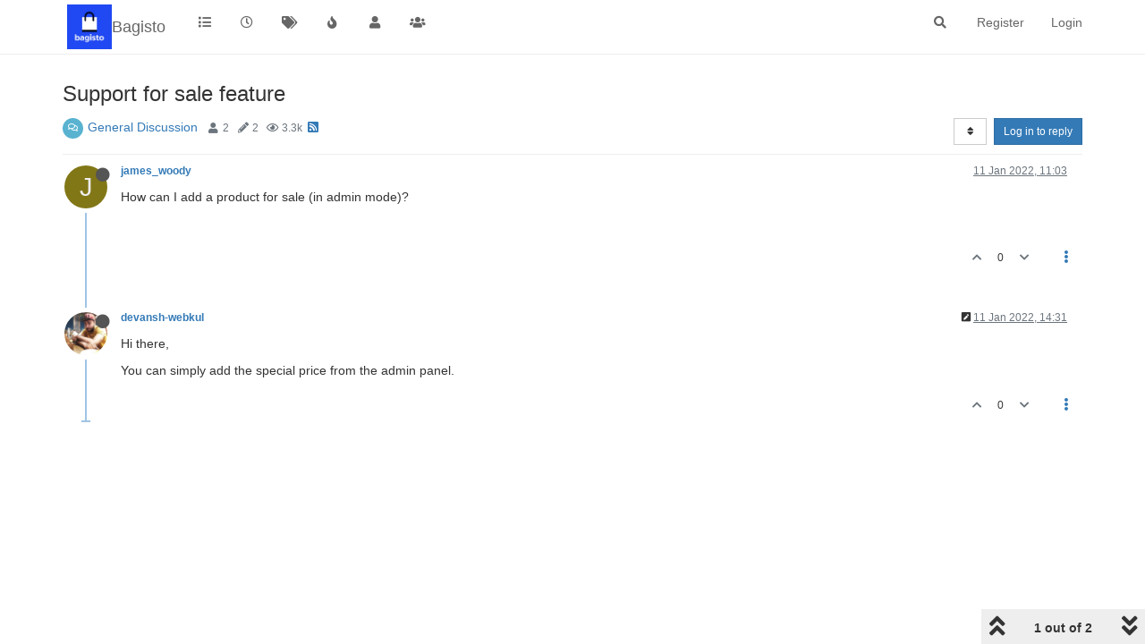

--- FILE ---
content_type: text/html; charset=utf-8
request_url: https://forums.bagisto.com/topic/2852/support-for-sale-feature
body_size: 11442
content:
<!DOCTYPE html>
<html lang="en-GB" data-dir="ltr" style="direction: ltr;">
<head>
	<title>Support for sale feature | Bagisto Forum</title>
	<meta name="viewport" content="width&#x3D;device-width, initial-scale&#x3D;1.0" />
	<meta name="content-type" content="text/html; charset=UTF-8" />
	<meta name="apple-mobile-web-app-capable" content="yes" />
	<meta name="mobile-web-app-capable" content="yes" />
	<meta property="og:site_name" content="Bagisto" />
	<meta name="msapplication-badge" content="frequency=30; polling-uri=https://forums.bagisto.com/sitemap.xml" />
	<meta name="theme-color" content="#ffffff" />
	<meta name="keywords" content="Bagisto Forum,eCommerce Framework Discussion,eCommerce Framework on Laravel,Open Source eCommerce Framework" />
	<meta name="msapplication-square150x150logo" content="/assets/uploads/system/site-logo.jpg" />
	<meta name="title" content="Support for sale feature" />
	<meta name="description" content="How can I add a product for sale (in admin mode)? " />
	<meta property="og:title" content="Support for sale feature" />
	<meta property="og:description" content="How can I add a product for sale (in admin mode)? " />
	<meta property="og:type" content="article" />
	<meta property="article:published_time" content="2022-01-11T11:03:51.485Z" />
	<meta property="article:modified_time" content="2022-01-11T14:31:10.892Z" />
	<meta property="article:section" content="General Discussion" />
	<meta property="og:image" content="https://forums.bagisto.com/assets/uploads/system/site-logo.jpg" />
	<meta property="og:image:url" content="https://forums.bagisto.com/assets/uploads/system/site-logo.jpg" />
	<meta property="og:image:width" content="undefined" />
	<meta property="og:image:height" content="undefined" />
	<meta property="og:url" content="https://forums.bagisto.com/topic/2852/support-for-sale-feature" />
	
	<link rel="stylesheet" type="text/css" href="/assets/client.css?v=5pjanenhh7r" />
	<link rel="icon" type="image/x-icon" href="/assets/uploads/system/favicon.ico?v&#x3D;5pjanenhh7r" />
	<link rel="manifest" href="/manifest.webmanifest" crossorigin="use-credentials" />
	<link rel="search" type="application/opensearchdescription+xml" title="Bagisto" href="/osd.xml" />
	<link rel="apple-touch-icon" href="/assets/images/touch/512.png" />
	<link rel="icon" sizes="36x36" href="/assets/images/touch/36.png" />
	<link rel="icon" sizes="48x48" href="/assets/images/touch/48.png" />
	<link rel="icon" sizes="72x72" href="/assets/images/touch/72.png" />
	<link rel="icon" sizes="96x96" href="/assets/images/touch/96.png" />
	<link rel="icon" sizes="144x144" href="/assets/images/touch/144.png" />
	<link rel="icon" sizes="192x192" href="/assets/images/touch/192.png" />
	<link rel="icon" sizes="512x512" href="/assets/images/touch/512.png" />
	<link rel="prefetch" href="/assets/src/modules/composer.js?v&#x3D;5pjanenhh7r" />
	<link rel="prefetch" href="/assets/src/modules/composer/uploads.js?v&#x3D;5pjanenhh7r" />
	<link rel="prefetch" href="/assets/src/modules/composer/drafts.js?v&#x3D;5pjanenhh7r" />
	<link rel="prefetch" href="/assets/src/modules/composer/tags.js?v&#x3D;5pjanenhh7r" />
	<link rel="prefetch" href="/assets/src/modules/composer/categoryList.js?v&#x3D;5pjanenhh7r" />
	<link rel="prefetch" href="/assets/src/modules/composer/resize.js?v&#x3D;5pjanenhh7r" />
	<link rel="prefetch" href="/assets/src/modules/composer/autocomplete.js?v&#x3D;5pjanenhh7r" />
	<link rel="prefetch" href="/assets/templates/composer.tpl?v&#x3D;5pjanenhh7r" />
	<link rel="prefetch" href="/assets/language/en-GB/topic.json?v&#x3D;5pjanenhh7r" />
	<link rel="prefetch" href="/assets/language/en-GB/modules.json?v&#x3D;5pjanenhh7r" />
	<link rel="prefetch" href="/assets/language/en-GB/tags.json?v&#x3D;5pjanenhh7r" />
	<link rel="prefetch stylesheet" href="/assets/plugins/nodebb-plugin-markdown/styles/default.css" />
	<link rel="prefetch" href="/assets/language/en-GB/markdown.json?v&#x3D;5pjanenhh7r" />
	<link rel="stylesheet" href="https://forums.bagisto.com/assets/plugins/nodebb-plugin-emoji/emoji/styles.css?v&#x3D;5pjanenhh7r" />
	<link rel="canonical" href="https://forums.bagisto.com/topic/2852/support-for-sale-feature" />
	<link rel="alternate" type="application/rss+xml" href="/topic/2852.rss" />
	<link rel="up" href="https://forums.bagisto.com/category/2/general-discussion" />
	

	<script>
		var config = JSON.parse('{"relative_path":"","upload_url":"/assets/uploads","asset_base_url":"/assets","assetBaseUrl":"/assets","siteTitle":"Bagisto","browserTitle":"Bagisto Forum","titleLayout":"&#123;pageTitle&#125; | &#123;browserTitle&#125;","showSiteTitle":true,"maintenanceMode":false,"minimumTitleLength":3,"maximumTitleLength":255,"minimumPostLength":8,"maximumPostLength":32767,"minimumTagsPerTopic":0,"maximumTagsPerTopic":5,"minimumTagLength":3,"maximumTagLength":15,"undoTimeout":10000,"useOutgoingLinksPage":false,"allowGuestHandles":false,"allowTopicsThumbnail":false,"usePagination":false,"disableChat":false,"disableChatMessageEditing":false,"maximumChatMessageLength":1000,"socketioTransports":["polling","websocket"],"socketioOrigins":"*:*","websocketAddress":"","maxReconnectionAttempts":5,"reconnectionDelay":1500,"topicsPerPage":20,"postsPerPage":20,"maximumFileSize":2048,"theme:id":"nodebb-theme-persona","theme:src":"","defaultLang":"en-GB","userLang":"en-GB","loggedIn":false,"uid":-1,"cache-buster":"v=5pjanenhh7r","topicPostSort":"oldest_to_newest","categoryTopicSort":"oldest_to_newest","searchEnabled":true,"searchDefaultInQuick":"titles","bootswatchSkin":"","enablePostHistory":true,"timeagoCutoff":30,"timeagoCodes":["af","am","ar","az-short","az","be","bg","bs","ca","cs","cy","da","de-short","de","dv","el","en-short","en","es-short","es","et","eu","fa-short","fa","fi","fr-short","fr","gl","he","hr","hu","hy","id","is","it-short","it","ja","jv","ko","ky","lt","lv","mk","nl","no","pl","pt-br-short","pt-br","pt-short","pt","ro","rs","ru","rw","si","sk","sl","sq","sr","sv","th","tr-short","tr","uk","ur","uz","vi","zh-CN","zh-TW"],"cookies":{"enabled":false,"message":"[[global:cookies.message]]","dismiss":"[[global:cookies.accept]]","link":"[[global:cookies.learn_more]]","link_url":"https:&#x2F;&#x2F;www.cookiesandyou.com"},"thumbs":{"size":512},"iconBackgrounds":["#f44336","#e91e63","#9c27b0","#673ab7","#3f51b5","#2196f3","#009688","#1b5e20","#33691e","#827717","#e65100","#ff5722","#795548","#607d8b"],"emailPrompt":1,"useragent":{"isYaBrowser":false,"isAuthoritative":true,"isMobile":false,"isMobileNative":false,"isTablet":false,"isiPad":false,"isiPod":false,"isiPhone":false,"isiPhoneNative":false,"isAndroid":false,"isAndroidNative":false,"isBlackberry":false,"isOpera":false,"isIE":false,"isEdge":false,"isIECompatibilityMode":false,"isSafari":false,"isFirefox":false,"isWebkit":false,"isChrome":true,"isKonqueror":false,"isOmniWeb":false,"isSeaMonkey":false,"isFlock":false,"isAmaya":false,"isPhantomJS":false,"isEpiphany":false,"isDesktop":true,"isWindows":false,"isLinux":false,"isLinux64":false,"isMac":true,"isChromeOS":false,"isBada":false,"isSamsung":false,"isRaspberry":false,"isBot":false,"isCurl":false,"isAndroidTablet":false,"isWinJs":false,"isKindleFire":false,"isSilk":false,"isCaptive":false,"isSmartTV":false,"isUC":false,"isFacebook":false,"isAlamoFire":false,"isElectron":false,"silkAccelerated":false,"browser":"Chrome","version":"131.0.0.0","os":"OS X","platform":"Apple Mac","geoIp":{},"source":"Mozilla/5.0 (Macintosh; Intel Mac OS X 10_15_7) AppleWebKit/537.36 (KHTML, like Gecko) Chrome/131.0.0.0 Safari/537.36; ClaudeBot/1.0; +claudebot@anthropic.com)","isWechat":false},"acpLang":"undefined","topicSearchEnabled":false,"hideSubCategories":false,"hideCategoryLastPost":false,"enableQuickReply":false,"composer-default":{},"markdown":{"highlight":1,"highlightLinesLanguageList":[],"theme":"default.css","defaultHighlightLanguage":""},"emojiCustomFirst":false,"recentCards":{"title":"Recent Topics","opacity":"1.0","enableCarousel":0,"enableCarouselPagination":0},"spam-be-gone":{}}');
		var app = {
			user: JSON.parse('{"uid":0,"username":"Guest","displayname":"Guest","userslug":"","fullname":"Guest","email":"","icon:text":"?","icon:bgColor":"#aaa","groupTitle":"","groupTitleArray":[],"status":"offline","reputation":0,"email:confirmed":false,"unreadData":{"":{},"new":{},"watched":{},"unreplied":{}},"isAdmin":false,"isGlobalMod":false,"isMod":false,"privileges":{"chat":false,"upload:post:image":false,"upload:post:file":false,"signature":false,"invite":false,"group:create":false,"search:content":false,"search:users":false,"search:tags":false,"view:users":false,"view:tags":true,"view:groups":true,"local:login":false,"ban":false,"mute":false,"view:users:info":false},"timeagoCode":"en","offline":true,"isEmailConfirmSent":false}')
		};
		document.documentElement.style.setProperty('--panel-offset', `${localStorage.getItem('panelOffset') || 0}px`);
	</script>

	
	
	
	
	<style>.navbar-header{padding:5px}.navbar-brand{margin-left:5px}</style>
	
</head>

<body class="page-topic page-topic-2852 page-topic-support-for-sale-feature page-topic-category-2 page-topic-category-general-discussion parent-category-2 page-status-200 theme-persona user-guest skin-noskin">
	<nav id="menu" class="slideout-menu hidden">
		<section class="menu-section" data-section="navigation">
	<ul class="menu-section-list"></ul>
</section>


	</nav>
	<nav id="chats-menu" class="slideout-menu hidden">
		
	</nav>

	<main id="panel" class="slideout-panel">
		<nav class="navbar navbar-default navbar-fixed-top header" id="header-menu" component="navbar">
			<div class="container">
							<div class="navbar-header">
				<button type="button" class="navbar-toggle pull-left" id="mobile-menu">
					<i class="fa fa-lg fa-fw fa-bars unread-count" data-content="0" data-unread-url="/unread"></i>
				</button>
				

				
				<div class="navbar-search visible-xs pull-right">
					<form action="/search" method="GET">
						<button type="button" class="btn btn-link"><i class="fa fa-lg fa-fw fa-search" title="Search"></i></button>
						<input autocomplete="off" type="text" class="form-control hidden" name="term" placeholder="Search"/>
						<button class="btn btn-primary hidden" type="submit"></button>
						<input type="text" class="hidden" name="in" value="titles" />
					</form>
					<div class="quick-search-container hidden">
						<div class="quick-search-results-container"></div>
					</div>
				</div>
				

				
				<a href="https://forums.bagisto.com/">
					<img alt="Bagisto Forum" class=" forum-logo" src="/assets/uploads/system/site-logo.jpg?v=5pjanenhh7r" />
				</a>
				
				
				<a href="https://forums.bagisto.com/">
					<h1 class="navbar-brand forum-title">Bagisto</h1>
				</a>
				

				<div component="navbar/title" class="visible-xs hidden">
					<span></span>
				</div>
			</div>

			<div id="nav-dropdown" class="hidden-xs">
				
				
				<ul id="logged-out-menu" class="nav navbar-nav navbar-right">
					
					<li>
						<a href="/register">
							<i class="fa fa-pencil fa-fw hidden-sm hidden-md hidden-lg"></i>
							<span>Register</span>
						</a>
					</li>
					
					<li>
						<a href="/login">
							<i class="fa fa-sign-in fa-fw hidden-sm hidden-md hidden-lg"></i>
							<span>Login</span>
						</a>
					</li>
				</ul>
				
				
				<ul class="nav navbar-nav navbar-right">
					<li>
						<form id="search-form" class="navbar-form navbar-right hidden-xs" role="search" method="GET">
							<button id="search-button" type="button" class="btn btn-link"><i class="fa fa-search fa-fw" title="Search"></i></button>
							<div class="hidden" id="search-fields">
								<div class="form-group">
									<input autocomplete="off" type="text" class="form-control" placeholder="Search" name="query" value="">
									<a href="#"><i class="fa fa-gears fa-fw advanced-search-link"></i></a>
								</div>
								<button type="submit" class="btn btn-default hide">Search</button>
							</div>
						</form>
						<div id="quick-search-container" class="quick-search-container hidden">
							<div class="checkbox filter-category">
								<label>
									<input type="checkbox" checked><span class="name"></span>
								</label>
							</div>
							<div class="text-center loading-indicator"><i class="fa fa-spinner fa-spin"></i></div>
							<div class="quick-search-results-container"></div>
						</div>
					</li>
					<li class="visible-xs" id="search-menu">
						<a href="/search">
							<i class="fa fa-search fa-fw"></i> Search
						</a>
					</li>
				</ul>
				

				<ul class="nav navbar-nav navbar-right hidden-xs">
					<li>
						<a href="#" id="reconnect" class="hide" title="Looks like your connection to Bagisto was lost, please wait while we try to reconnect.">
							<i class="fa fa-check"></i>
						</a>
					</li>
				</ul>

				<ul id="main-nav" class="nav navbar-nav">
					
					
					<li class="">
						<a title="Categories" class="navigation-link "
						 href="&#x2F;categories" >
							
							<i class="fa fa-fw fa-list" data-content=""></i>
							
							
							<span class="visible-xs-inline">Categories</span>
							
							
						</a>
						
					</li>
					
					
					
					<li class="">
						<a title="Recent" class="navigation-link "
						 href="&#x2F;recent" >
							
							<i class="fa fa-fw fa-clock-o" data-content=""></i>
							
							
							<span class="visible-xs-inline">Recent</span>
							
							
						</a>
						
					</li>
					
					
					
					<li class="">
						<a title="Tags" class="navigation-link "
						 href="&#x2F;tags" >
							
							<i class="fa fa-fw fa-tags" data-content=""></i>
							
							
							<span class="visible-xs-inline">Tags</span>
							
							
						</a>
						
					</li>
					
					
					
					<li class="">
						<a title="Popular" class="navigation-link "
						 href="&#x2F;popular" >
							
							<i class="fa fa-fw fa-fire" data-content=""></i>
							
							
							<span class="visible-xs-inline">Popular</span>
							
							
						</a>
						
					</li>
					
					
					
					<li class="">
						<a title="Users" class="navigation-link "
						 href="&#x2F;users" >
							
							<i class="fa fa-fw fa-user" data-content=""></i>
							
							
							<span class="visible-xs-inline">Users</span>
							
							
						</a>
						
					</li>
					
					
					
					<li class="">
						<a title="Groups" class="navigation-link "
						 href="&#x2F;groups" >
							
							<i class="fa fa-fw fa-group" data-content=""></i>
							
							
							<span class="visible-xs-inline">Groups</span>
							
							
						</a>
						
					</li>
					
					
				</ul>

				
			</div>

			</div>
		</nav>
		<div class="container" id="content">
		<noscript>
    <div class="alert alert-danger">
        <p>
            Your browser does not seem to support JavaScript. As a result, your viewing experience will be diminished, and you have been placed in <strong>read-only mode</strong>.
        </p>
        <p>
            Please download a browser that supports JavaScript, or enable it if it's disabled (i.e. NoScript).
        </p>
    </div>
</noscript>
		
<div data-widget-area="header">
	
</div>
<div class="row">
	<div class="topic col-lg-12">
		<div class="topic-header">
			<h1 component="post/header" class="" itemprop="name">
				<span class="topic-title">
					<span component="topic/labels">
						<i component="topic/scheduled" class="fa fa-clock-o hidden" title="Scheduled"></i>
						<i component="topic/pinned" class="fa fa-thumb-tack hidden" title="Pinned"></i>
						<i component="topic/locked" class="fa fa-lock hidden" title="Locked"></i>
						<i class="fa fa-arrow-circle-right hidden" title="Moved"></i>
						
					</span>
					<span component="topic/title">Support for sale feature</span>
				</span>
			</h1>

			<div class="topic-info clearfix">
				<div class="category-item inline-block">
					<div role="presentation" class="icon pull-left" style="background-color: #59b3d0; color: #ffffff;">
						<i class="fa fa-fw fa-comments-o"></i>
					</div>
					<a href="/category/2/general-discussion">General Discussion</a>
				</div>

				<div class="tags tag-list inline-block hidden-xs">
					
				</div>
				<div class="inline-block hidden-xs">
					<div class="stats text-muted">
	<i class="fa fa-fw fa-user" title="Posters"></i>
	<span title="2" class="human-readable-number">2</span>
</div>
<div class="stats text-muted">
	<i class="fa fa-fw fa-pencil" title="Posts"></i>
	<span component="topic/post-count" title="2" class="human-readable-number">2</span>
</div>
<div class="stats text-muted">
	<i class="fa fa-fw fa-eye" title="Views"></i>
	<span class="human-readable-number" title="3317">3317</span>
</div>
				</div>
				
				<a class="hidden-xs" target="_blank" href="/topic/2852.rss"><i class="fa fa-rss-square"></i></a>
				
				

				<div class="topic-main-buttons pull-right inline-block">
	<span class="loading-indicator btn pull-left hidden" done="0">
		<span class="hidden-xs">Loading More Posts</span> <i class="fa fa-refresh fa-spin"></i>
	</span>

	

	

	<div title="Sort by" class="btn-group bottom-sheet hidden-xs" component="thread/sort">
	<button class="btn btn-sm btn-default dropdown-toggle" data-toggle="dropdown" type="button">
	<span><i class="fa fa-fw fa-sort"></i></span></button>
	<ul class="dropdown-menu dropdown-menu-right">
		<li><a href="#" class="oldest_to_newest" data-sort="oldest_to_newest"><i class="fa fa-fw"></i> Oldest to Newest</a></li>
		<li><a href="#" class="newest_to_oldest" data-sort="newest_to_oldest"><i class="fa fa-fw"></i> Newest to Oldest</a></li>
		<li><a href="#" class="most_votes" data-sort="most_votes"><i class="fa fa-fw"></i> Most Votes</a></li>
	</ul>
</div>


	<div class="inline-block">
	
	</div>
	<div component="topic/reply/container" class="btn-group action-bar bottom-sheet hidden">
	<a href="/compose?tid=2852&title=Support for sale feature" class="btn btn-sm btn-primary" component="topic/reply" data-ajaxify="false" role="button"><i class="fa fa-reply visible-xs-inline"></i><span class="visible-sm-inline visible-md-inline visible-lg-inline"> Reply</span></a>
	<button type="button" class="btn btn-sm btn-primary dropdown-toggle" data-toggle="dropdown">
		<span class="caret"></span>
	</button>
	<ul class="dropdown-menu pull-right" role="menu">
		<li><a href="#" component="topic/reply-as-topic">Reply as topic</a></li>
	</ul>
</div>




<a component="topic/reply/guest" href="/login" class="btn btn-sm btn-primary">Log in to reply</a>


</div>

			</div>
		</div>
		

		
		<div component="topic/deleted/message" class="alert alert-warning hidden clearfix">
    <span class="pull-left">This topic has been deleted. Only users with topic management privileges can see it.</span>
    <span class="pull-right">
        
    </span>
</div>
		

		<ul component="topic" class="posts timeline" data-tid="2852" data-cid="2">
			
				<li component="post" class="  topic-owner-post" data-index="0" data-pid="9625" data-uid="18301" data-timestamp="1641899031485" data-username="james_woody" data-userslug="james_woody" itemscope itemtype="http://schema.org/Comment">
					<a component="post/anchor" data-index="0" id="0"></a>

					<meta itemprop="datePublished" content="2022-01-11T11:03:51.485Z">
					<meta itemprop="dateModified" content="">

					<div class="clearfix post-header">
	<div class="icon pull-left">
		<a href="/user/james_woody">
			<span class="avatar  avatar-sm2x avatar-rounded" alt="james_woody" title="james_woody" data-uid="18301" loading="lazy" component="user/picture" style="background-color: #827717;">J</span>
			<i component="user/status" class="fa fa-circle status offline" title="Offline"></i>
		</a>
	</div>

	<small class="pull-left">
		<strong>
			<a href="/user/james_woody" itemprop="author" data-username="james_woody" data-uid="18301">james_woody</a>
		</strong>

		

		

		<span class="visible-xs-inline-block visible-sm-inline-block visible-md-inline-block visible-lg-inline-block">
			

			<span>
				
			</span>
		</span>

	</small>
	<small class="pull-right">
		<span class="bookmarked"><i class="fa fa-bookmark-o"></i></span>
	</small>
	<small class="pull-right">
		<i component="post/edit-indicator" class="fa fa-pencil-square edit-icon hidden"></i>

		<small data-editor="" component="post/editor" class="hidden">last edited by  <span class="timeago" title=""></span></small>

		<span class="visible-xs-inline-block visible-sm-inline-block visible-md-inline-block visible-lg-inline-block">
			<a class="permalink" href="/post/9625"><span class="timeago" title="2022-01-11T11:03:51.485Z"></span></a>
		</span>
	</small>
</div>

<br />

<div class="content" component="post/content" itemprop="text">
	<p dir="auto">How can I add a product for sale (in admin mode)?</p>

</div>

<div class="post-footer">
	

	<div class="clearfix">
	
	<a component="post/reply-count" data-target-component="post/replies/container" href="#" class="threaded-replies no-select pull-left hidden">
		<span component="post/reply-count/avatars" class="avatars ">
			
		</span>

		<span class="replies-count" component="post/reply-count/text" data-replies="0">1 Reply</span>
		<span class="replies-last hidden-xs">Last reply <span class="timeago" title=""></span></span>

		<i class="fa fa-fw fa-chevron-right" component="post/replies/open"></i>
		<i class="fa fa-fw fa-chevron-down hidden" component="post/replies/close"></i>
		<i class="fa fa-fw fa-spin fa-spinner hidden" component="post/replies/loading"></i>
	</a>
	

	<small class="pull-right">
		<!-- This partial intentionally left blank; overwritten by nodebb-plugin-reactions -->
		<span class="post-tools">
			<a component="post/reply" href="#" class="no-select hidden">Reply</a>
			<a component="post/quote" href="#" class="no-select hidden">Quote</a>
		</span>

		
		<span class="votes">
			<a component="post/upvote" href="#" class="">
				<i class="fa fa-chevron-up"></i>
			</a>

			<span component="post/vote-count" data-votes="0">0</span>

			
			<a component="post/downvote" href="#" class="">
				<i class="fa fa-chevron-down"></i>
			</a>
			
		</span>
		

		<span component="post/tools" class="dropdown moderator-tools bottom-sheet ">
	<a href="#" data-toggle="dropdown" data-ajaxify="false"><i class="fa fa-fw fa-ellipsis-v"></i></a>
	<ul class="dropdown-menu dropdown-menu-right hidden" role="menu"></ul>
</span>

	</small>
	</div>
	<div component="post/replies/container"></div>
</div>
				</li>
				
			
				<li component="post" class="  " data-index="1" data-pid="9626" data-uid="2694" data-timestamp="1641911470892" data-username="devansh-webkul" data-userslug="devansh-webkul" itemscope itemtype="http://schema.org/Comment">
					<a component="post/anchor" data-index="1" id="1"></a>

					<meta itemprop="datePublished" content="2022-01-11T14:31:10.892Z">
					<meta itemprop="dateModified" content="2022-01-11T14:31:22.786Z">

					<div class="clearfix post-header">
	<div class="icon pull-left">
		<a href="/user/devansh-webkul">
			<img class="avatar  avatar-sm2x avatar-rounded" alt="devansh-webkul" title="devansh-webkul" data-uid="2694" loading="lazy" component="user/picture" src="/assets/uploads/profile/2694-profileavatar.jpeg" style="" />
			<i component="user/status" class="fa fa-circle status offline" title="Offline"></i>
		</a>
	</div>

	<small class="pull-left">
		<strong>
			<a href="/user/devansh-webkul" itemprop="author" data-username="devansh-webkul" data-uid="2694">devansh-webkul</a>
		</strong>

		

		

		<span class="visible-xs-inline-block visible-sm-inline-block visible-md-inline-block visible-lg-inline-block">
			

			<span>
				
			</span>
		</span>

	</small>
	<small class="pull-right">
		<span class="bookmarked"><i class="fa fa-bookmark-o"></i></span>
	</small>
	<small class="pull-right">
		<i component="post/edit-indicator" class="fa fa-pencil-square edit-icon "></i>

		<small data-editor="devansh-webkul" component="post/editor" class="hidden">last edited by devansh-webkul <span class="timeago" title="2022-01-11T14:31:22.786Z"></span></small>

		<span class="visible-xs-inline-block visible-sm-inline-block visible-md-inline-block visible-lg-inline-block">
			<a class="permalink" href="/post/9626"><span class="timeago" title="2022-01-11T14:31:10.892Z"></span></a>
		</span>
	</small>
</div>

<br />

<div class="content" component="post/content" itemprop="text">
	<p dir="auto">Hi there,</p>
<p dir="auto">You can simply add the special price from the admin panel.</p>

</div>

<div class="post-footer">
	

	<div class="clearfix">
	
	<a component="post/reply-count" data-target-component="post/replies/container" href="#" class="threaded-replies no-select pull-left hidden">
		<span component="post/reply-count/avatars" class="avatars ">
			
		</span>

		<span class="replies-count" component="post/reply-count/text" data-replies="0">1 Reply</span>
		<span class="replies-last hidden-xs">Last reply <span class="timeago" title=""></span></span>

		<i class="fa fa-fw fa-chevron-right" component="post/replies/open"></i>
		<i class="fa fa-fw fa-chevron-down hidden" component="post/replies/close"></i>
		<i class="fa fa-fw fa-spin fa-spinner hidden" component="post/replies/loading"></i>
	</a>
	

	<small class="pull-right">
		<!-- This partial intentionally left blank; overwritten by nodebb-plugin-reactions -->
		<span class="post-tools">
			<a component="post/reply" href="#" class="no-select hidden">Reply</a>
			<a component="post/quote" href="#" class="no-select hidden">Quote</a>
		</span>

		
		<span class="votes">
			<a component="post/upvote" href="#" class="">
				<i class="fa fa-chevron-up"></i>
			</a>

			<span component="post/vote-count" data-votes="0">0</span>

			
			<a component="post/downvote" href="#" class="">
				<i class="fa fa-chevron-down"></i>
			</a>
			
		</span>
		

		<span component="post/tools" class="dropdown moderator-tools bottom-sheet ">
	<a href="#" data-toggle="dropdown" data-ajaxify="false"><i class="fa fa-fw fa-ellipsis-v"></i></a>
	<ul class="dropdown-menu dropdown-menu-right hidden" role="menu"></ul>
</span>

	</small>
	</div>
	<div component="post/replies/container"></div>
</div>
				</li>
				
			
		</ul>

		

		

		

		<div class="pagination-block text-center">
    <div class="progress-bar"></div>
    <div class="wrapper dropup">
        <i class="fa fa-2x fa-angle-double-up pointer fa-fw pagetop"></i>

        <a href="#" class="dropdown-toggle" data-toggle="dropdown">
            <span class="pagination-text"></span>
        </a>

        <i class="fa fa-2x fa-angle-double-down pointer fa-fw pagebottom"></i>
        <ul class="dropdown-menu dropdown-menu-right" role="menu">
            <li>
                <div class="row">
                    <div class="col-xs-8 post-content"></div>
                    <div class="col-xs-4 text-right">
                        <div class="scroller-content">
                            <span class="pointer pagetop">First post <i class="fa fa-angle-double-up"></i></span>
                            <div class="scroller-container">
                                <div class="scroller-thumb">
                                    <span class="thumb-text"></span>
                                    <div class="scroller-thumb-icon"></div>
                                </div>
                            </div>
                            <span class="pointer pagebottom">Last post <i class="fa fa-angle-double-down"></i></span>
                        </div>
                    </div>
                </div>
                <div class="row">
                    <div class="col-xs-6">
                        <button id="myNextPostBtn" class="btn btn-default form-control" disabled>Go to my next post</button>
                    </div>
                    <div class="col-xs-6">
                        <input type="number" class="form-control" id="indexInput" placeholder="Go to post index">
                    </div>
                </div>
            </li>
        </ul>
    </div>
</div>

	</div>
	<div data-widget-area="sidebar" class="col-lg-3 col-sm-12 hidden">
		
	</div>
</div>

<div data-widget-area="footer">
	
</div>


<noscript>
	<div component="pagination" class="text-center pagination-container hidden">
	<ul class="pagination hidden-xs">
		<li class="previous pull-left disabled">
			<a href="?" data-page="1"><i class="fa fa-chevron-left"></i> </a>
		</li>

		

		<li class="next pull-right disabled">
			<a href="?" data-page="1"> <i class="fa fa-chevron-right"></i></a>
		</li>
	</ul>

	<ul class="pagination hidden-sm hidden-md hidden-lg">
		<li class="first disabled">
			<a href="?" data-page="1"><i class="fa fa-fast-backward"></i> </a>
		</li>

		<li class="previous disabled">
			<a href="?" data-page="1"><i class="fa fa-chevron-left"></i> </a>
		</li>

		<li component="pagination/select-page" class="page select-page">
			<a href="#">1 / 1</a>
		</li>

		<li class="next disabled">
			<a href="?" data-page="1"> <i class="fa fa-chevron-right"></i></a>
		</li>

		<li class="last disabled">
			<a href="?" data-page="1"><i class="fa fa-fast-forward"></i> </a>
		</li>
	</ul>
</div>
</noscript>

<script id="ajaxify-data" type="application/json">{"cid":2,"lastposttime":1641911470892,"mainPid":9625,"postcount":2,"slug":"2852/support-for-sale-feature","tid":2852,"timestamp":1641899031485,"title":"Support for sale feature","uid":18301,"viewcount":3317,"teaserPid":9626,"postercount":2,"deleted":0,"locked":0,"pinned":0,"pinExpiry":0,"upvotes":0,"downvotes":0,"deleterUid":0,"titleRaw":"Support for sale feature","timestampISO":"2022-01-11T11:03:51.485Z","scheduled":false,"lastposttimeISO":"2022-01-11T14:31:10.892Z","pinExpiryISO":"","votes":0,"tags":[],"thumbs":[],"posts":[{"content":"<p dir=\"auto\">How can I add a product for sale (in admin mode)?<\/p>\n","pid":9625,"tid":2852,"timestamp":1641899031485,"uid":18301,"deleted":0,"upvotes":0,"downvotes":0,"deleterUid":0,"edited":0,"replies":{"hasMore":false,"users":[],"text":"[[topic:one_reply_to_this_post]]","count":0},"bookmarks":0,"votes":0,"timestampISO":"2022-01-11T11:03:51.485Z","editedISO":"","index":0,"eventStart":1641899031485,"eventEnd":1641911470892,"user":{"uid":18301,"username":"james_woody","userslug":"james_woody","reputation":0,"postcount":4,"topiccount":4,"picture":null,"signature":"","banned":false,"banned:expire":0,"status":"offline","lastonline":1642043654508,"groupTitle":"[\"\"]","mutedUntil":0,"displayname":"james_woody","groupTitleArray":[""],"icon:text":"J","icon:bgColor":"#827717","lastonlineISO":"2022-01-13T03:14:14.508Z","banned_until":0,"banned_until_readable":"Not Banned","muted":false,"selectedGroups":[],"custom_profile_info":[]},"editor":null,"bookmarked":false,"upvoted":false,"downvoted":false,"selfPost":false,"events":[],"topicOwnerPost":true,"display_edit_tools":false,"display_delete_tools":false,"display_moderator_tools":false,"display_move_tools":false,"display_post_menu":true},{"content":"<p dir=\"auto\">Hi there,<\/p>\n<p dir=\"auto\">You can simply add the special price from the admin panel.<\/p>\n","pid":9626,"tid":2852,"timestamp":1641911470892,"uid":2694,"deleterUid":0,"downvotes":0,"edited":1641911482786,"editedISO":"2022-01-11T14:31:22.786Z","editor":{"uid":2694,"username":"devansh-webkul","userslug":"devansh-webkul","displayname":"devansh-webkul"},"timestampISO":"2022-01-11T14:31:10.892Z","upvotes":0,"votes":0,"deleted":0,"replies":{"hasMore":false,"users":[],"text":"[[topic:one_reply_to_this_post]]","count":0},"bookmarks":0,"index":1,"eventStart":1641911470892,"eventEnd":1769199252846,"user":{"uid":2694,"username":"devansh-webkul","userslug":"devansh-webkul","reputation":33,"postcount":1035,"topiccount":0,"picture":"/assets/uploads/profile/2694-profileavatar.jpeg","signature":"","banned":false,"banned:expire":0,"status":"offline","lastonline":1730978622815,"groupTitle":"[\"\"]","mutedUntil":0,"displayname":"devansh-webkul","groupTitleArray":[""],"icon:text":"D","icon:bgColor":"#795548","lastonlineISO":"2024-11-07T11:23:42.815Z","banned_until":0,"banned_until_readable":"Not Banned","muted":false,"selectedGroups":[],"custom_profile_info":[]},"bookmarked":false,"upvoted":false,"downvoted":false,"selfPost":false,"events":[],"topicOwnerPost":false,"display_edit_tools":false,"display_delete_tools":false,"display_moderator_tools":false,"display_move_tools":false,"display_post_menu":true}],"events":[],"category":{"bgColor":"#59b3d0","cid":2,"class":"col-md-3 col-xs-6","color":"#ffffff","description":"A place to talk about whatever you want","descriptionParsed":"<p>A place to talk about whatever you want<\/p>\n","disabled":0,"icon":"fa-comments-o","imageClass":"cover","link":"","name":"General Discussion","numRecentReplies":1,"order":2,"parentCid":0,"post_count":6655,"slug":"2/general-discussion","topic_count":1754,"subCategoriesPerPage":10,"minTags":0,"maxTags":5,"postQueue":1,"isSection":0,"totalPostCount":6655,"totalTopicCount":1754},"tagWhitelist":[],"minTags":0,"maxTags":5,"thread_tools":[],"isFollowing":false,"isNotFollowing":true,"isIgnoring":false,"bookmark":null,"postSharing":[{"id":"facebook","name":"Facebook","class":"fa-facebook","activated":true},{"id":"twitter","name":"Twitter","class":"fa-twitter","activated":true}],"deleter":null,"merger":null,"related":[],"unreplied":false,"icons":[],"privileges":{"topics:reply":false,"topics:read":true,"topics:schedule":false,"topics:tag":false,"topics:delete":false,"posts:edit":false,"posts:history":false,"posts:delete":false,"posts:view_deleted":false,"read":true,"purge":false,"view_thread_tools":false,"editable":false,"deletable":false,"view_deleted":false,"view_scheduled":false,"isAdminOrMod":false,"disabled":0,"tid":"2852","uid":-1},"topicStaleDays":60,"reputation:disabled":0,"downvote:disabled":0,"feeds:disableRSS":0,"signatures:hideDuplicates":0,"bookmarkThreshold":5,"necroThreshold":7,"postEditDuration":0,"postDeleteDuration":0,"scrollToMyPost":true,"updateUrlWithPostIndex":true,"allowMultipleBadges":false,"privateUploads":false,"showPostPreviewsOnHover":true,"rssFeedUrl":"/topic/2852.rss","postIndex":1,"breadcrumbs":[{"text":"[[global:home]]","url":"/"},{"text":"General Discussion","url":"/category/2/general-discussion","cid":2},{"text":"Support for sale feature"}],"pagination":{"prev":{"page":1,"active":false},"next":{"page":1,"active":false},"first":{"page":1,"active":true},"last":{"page":1,"active":true},"rel":[],"pages":[],"currentPage":1,"pageCount":1},"loggedIn":false,"relative_path":"","template":{"name":"topic","topic":true},"url":"/topic/2852/support-for-sale-feature","bodyClass":"page-topic page-topic-2852 page-topic-support-for-sale-feature page-topic-category-2 page-topic-category-general-discussion parent-category-2 page-status-200 theme-persona user-guest","_header":{"tags":{"meta":[{"name":"viewport","content":"width&#x3D;device-width, initial-scale&#x3D;1.0"},{"name":"content-type","content":"text/html; charset=UTF-8","noEscape":true},{"name":"apple-mobile-web-app-capable","content":"yes"},{"name":"mobile-web-app-capable","content":"yes"},{"property":"og:site_name","content":"Bagisto"},{"name":"msapplication-badge","content":"frequency=30; polling-uri=https://forums.bagisto.com/sitemap.xml","noEscape":true},{"name":"theme-color","content":"#ffffff"},{"name":"keywords","content":"Bagisto Forum,eCommerce Framework Discussion,eCommerce Framework on Laravel,Open Source eCommerce Framework"},{"name":"msapplication-square150x150logo","content":"/assets/uploads/system/site-logo.jpg","noEscape":true},{"name":"title","content":"Support for sale feature"},{"name":"description","content":"How can I add a product for sale (in admin mode)? "},{"property":"og:title","content":"Support for sale feature"},{"property":"og:description","content":"How can I add a product for sale (in admin mode)? "},{"property":"og:type","content":"article"},{"property":"article:published_time","content":"2022-01-11T11:03:51.485Z"},{"property":"article:modified_time","content":"2022-01-11T14:31:10.892Z"},{"property":"article:section","content":"General Discussion"},{"property":"og:image","content":"https://forums.bagisto.com/assets/uploads/system/site-logo.jpg","noEscape":true},{"property":"og:image:url","content":"https://forums.bagisto.com/assets/uploads/system/site-logo.jpg","noEscape":true},{"property":"og:image:width","content":"undefined"},{"property":"og:image:height","content":"undefined"},{"content":"https://forums.bagisto.com/topic/2852/support-for-sale-feature","property":"og:url"}],"link":[{"rel":"icon","type":"image/x-icon","href":"/assets/uploads/system/favicon.ico?v&#x3D;5pjanenhh7r"},{"rel":"manifest","href":"/manifest.webmanifest","crossorigin":"use-credentials"},{"rel":"search","type":"application/opensearchdescription+xml","title":"Bagisto","href":"/osd.xml"},{"rel":"apple-touch-icon","href":"/assets/images/touch/512.png"},{"rel":"icon","sizes":"36x36","href":"/assets/images/touch/36.png"},{"rel":"icon","sizes":"48x48","href":"/assets/images/touch/48.png"},{"rel":"icon","sizes":"72x72","href":"/assets/images/touch/72.png"},{"rel":"icon","sizes":"96x96","href":"/assets/images/touch/96.png"},{"rel":"icon","sizes":"144x144","href":"/assets/images/touch/144.png"},{"rel":"icon","sizes":"192x192","href":"/assets/images/touch/192.png"},{"rel":"icon","sizes":"512x512","href":"/assets/images/touch/512.png"},{"rel":"prefetch","href":"/assets/src/modules/composer.js?v&#x3D;5pjanenhh7r"},{"rel":"prefetch","href":"/assets/src/modules/composer/uploads.js?v&#x3D;5pjanenhh7r"},{"rel":"prefetch","href":"/assets/src/modules/composer/drafts.js?v&#x3D;5pjanenhh7r"},{"rel":"prefetch","href":"/assets/src/modules/composer/tags.js?v&#x3D;5pjanenhh7r"},{"rel":"prefetch","href":"/assets/src/modules/composer/categoryList.js?v&#x3D;5pjanenhh7r"},{"rel":"prefetch","href":"/assets/src/modules/composer/resize.js?v&#x3D;5pjanenhh7r"},{"rel":"prefetch","href":"/assets/src/modules/composer/autocomplete.js?v&#x3D;5pjanenhh7r"},{"rel":"prefetch","href":"/assets/templates/composer.tpl?v&#x3D;5pjanenhh7r"},{"rel":"prefetch","href":"/assets/language/en-GB/topic.json?v&#x3D;5pjanenhh7r"},{"rel":"prefetch","href":"/assets/language/en-GB/modules.json?v&#x3D;5pjanenhh7r"},{"rel":"prefetch","href":"/assets/language/en-GB/tags.json?v&#x3D;5pjanenhh7r"},{"rel":"prefetch stylesheet","type":"","href":"/assets/plugins/nodebb-plugin-markdown/styles/default.css"},{"rel":"prefetch","href":"/assets/language/en-GB/markdown.json?v&#x3D;5pjanenhh7r"},{"rel":"stylesheet","href":"https://forums.bagisto.com/assets/plugins/nodebb-plugin-emoji/emoji/styles.css?v&#x3D;5pjanenhh7r"},{"rel":"canonical","href":"https://forums.bagisto.com/topic/2852/support-for-sale-feature"},{"rel":"alternate","type":"application/rss+xml","href":"/topic/2852.rss"},{"rel":"up","href":"https://forums.bagisto.com/category/2/general-discussion"}]}},"widgets":{}}</script>		</div><!-- /.container#content -->
	</main>
	

	<script defer src="/assets/nodebb.min.js?v=5pjanenhh7r"></script>



<script>
    if (document.readyState === 'loading') {
        document.addEventListener('DOMContentLoaded', prepareFooter);
    } else {
        prepareFooter();
    }

    function prepareFooter() {
        

        $(document).ready(function () {
            app.coldLoad();
        });
    }
</script>
</body>
</html>
